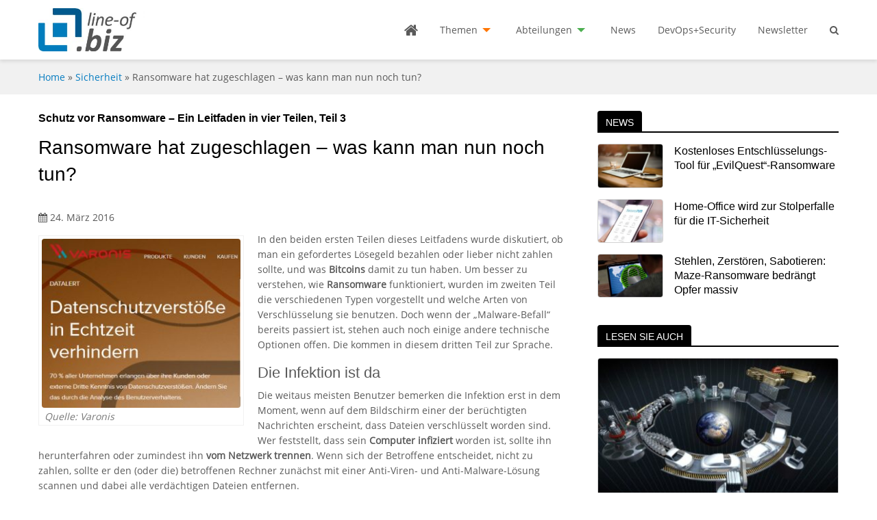

--- FILE ---
content_type: text/html; charset=UTF-8
request_url: https://line-of.biz/sicherheit/ransomware-hat-zugeschlagen-%E2%80%93-was-kann-man-nun-noch-tun/
body_size: 17729
content:


<!doctype html><html lang="de" class="no-js no-svg"><head>    <meta charset="UTF-8">    <meta http-equiv="X-UA-Compatible" content="IE=edge">    <meta name="HandheldFriendly" content="True">    <meta name="MobileOptimized" content="320">    <meta name="viewport" content="width=device-width, initial-scale=1, user-scalable=0"/>    <title>Ransomware hat zugeschlagen – was kann man nun noch tun?&nbsp; - Line of Biz</title>    <link rel="profile" href="http://gmpg.org/xfn/11">	<meta name='robots' content='index, follow, max-image-preview:large, max-snippet:-1, max-video-preview:-1' />

	<!-- This site is optimized with the Yoast SEO plugin v26.7 - https://yoast.com/wordpress/plugins/seo/ -->
	<meta name="description" content="In den beiden ersten Teilen dieses Leitfadens wurde diskutiert, ob man ein gefordertes Lösegeld bezahlen oder lieber nicht zahlen sollte, und was Bitcoins damit zu tun haben. Um besser zu verstehen, wie Ransomware funktioniert, wurden im zweiten Teil die verschiedenen Typen vorgestellt und welche Arten von Verschlüsselung sie benutzen. Doch wenn der „Malware-Befall“ bereits passiert ist, stehen auch noch einige andere technische Optionen offen. Die kommen in diesem dritten Teil zur Sprache." />
	<link rel="canonical" href="https://line-of.biz/sicherheit/ransomware-hat-zugeschlagen-–-was-kann-man-nun-noch-tun/" />
	<meta property="og:locale" content="de_DE" />
	<meta property="og:type" content="article" />
	<meta property="og:title" content="Ransomware hat zugeschlagen – was kann man nun noch tun?&nbsp; - Line of Biz" />
	<meta property="og:description" content="In den beiden ersten Teilen dieses Leitfadens wurde diskutiert, ob man ein gefordertes Lösegeld bezahlen oder lieber nicht zahlen sollte, und was Bitcoins damit zu tun haben. Um besser zu verstehen, wie Ransomware funktioniert, wurden im zweiten Teil die verschiedenen Typen vorgestellt und welche Arten von Verschlüsselung sie benutzen. Doch wenn der „Malware-Befall“ bereits passiert ist, stehen auch noch einige andere technische Optionen offen. Die kommen in diesem dritten Teil zur Sprache." />
	<meta property="og:url" content="https://line-of.biz/sicherheit/ransomware-hat-zugeschlagen-–-was-kann-man-nun-noch-tun/" />
	<meta property="og:site_name" content="Line of Biz" />
	<meta property="article:published_time" content="2016-03-24T07:05:18+00:00" />
	<meta property="article:modified_time" content="2018-09-26T08:20:50+00:00" />
	<meta property="og:image" content="https://line-of.biz/wp-content/uploads/2018/09/Varonis_Teaser3.jpg" />
	<meta property="og:image:width" content="516" />
	<meta property="og:image:height" content="440" />
	<meta property="og:image:type" content="image/jpeg" />
	<meta name="author" content="Rainer Huttenloher" />
	<meta name="twitter:card" content="summary_large_image" />
	<meta name="twitter:label1" content="Verfasst von" />
	<meta name="twitter:data1" content="Rainer Huttenloher" />
	<meta name="twitter:label2" content="Geschätzte Lesezeit" />
	<meta name="twitter:data2" content="5 Minuten" />
	<script type="application/ld+json" class="yoast-schema-graph">{"@context":"https://schema.org","@graph":[{"@type":"Article","@id":"https://line-of.biz/sicherheit/ransomware-hat-zugeschlagen-%e2%80%93-was-kann-man-nun-noch-tun/#article","isPartOf":{"@id":"https://line-of.biz/sicherheit/ransomware-hat-zugeschlagen-%e2%80%93-was-kann-man-nun-noch-tun/"},"author":{"name":"Rainer Huttenloher","@id":"https://line-of.biz/#/schema/person/ef868e64d31d03b6be7928aee1320f87"},"headline":"Ransomware hat zugeschlagen – was kann man nun noch tun?&nbsp;","datePublished":"2016-03-24T07:05:18+00:00","dateModified":"2018-09-26T08:20:50+00:00","mainEntityOfPage":{"@id":"https://line-of.biz/sicherheit/ransomware-hat-zugeschlagen-%e2%80%93-was-kann-man-nun-noch-tun/"},"wordCount":988,"commentCount":0,"publisher":{"@id":"https://line-of.biz/#organization"},"image":{"@id":"https://line-of.biz/sicherheit/ransomware-hat-zugeschlagen-%e2%80%93-was-kann-man-nun-noch-tun/#primaryimage"},"thumbnailUrl":"https://line-of.biz/wp-content/uploads/2018/09/Varonis_Teaser3.jpg","articleSection":["Sicherheit"],"inLanguage":"de"},{"@type":"WebPage","@id":"https://line-of.biz/sicherheit/ransomware-hat-zugeschlagen-%e2%80%93-was-kann-man-nun-noch-tun/","url":"https://line-of.biz/sicherheit/ransomware-hat-zugeschlagen-%e2%80%93-was-kann-man-nun-noch-tun/","name":"Ransomware hat zugeschlagen – was kann man nun noch tun?&nbsp; - Line of Biz","isPartOf":{"@id":"https://line-of.biz/#website"},"primaryImageOfPage":{"@id":"https://line-of.biz/sicherheit/ransomware-hat-zugeschlagen-%e2%80%93-was-kann-man-nun-noch-tun/#primaryimage"},"image":{"@id":"https://line-of.biz/sicherheit/ransomware-hat-zugeschlagen-%e2%80%93-was-kann-man-nun-noch-tun/#primaryimage"},"thumbnailUrl":"https://line-of.biz/wp-content/uploads/2018/09/Varonis_Teaser3.jpg","datePublished":"2016-03-24T07:05:18+00:00","dateModified":"2018-09-26T08:20:50+00:00","description":"In den beiden ersten Teilen dieses Leitfadens wurde diskutiert, ob man ein gefordertes Lösegeld bezahlen oder lieber nicht zahlen sollte, und was Bitcoins damit zu tun haben. Um besser zu verstehen, wie Ransomware funktioniert, wurden im zweiten Teil die verschiedenen Typen vorgestellt und welche Arten von Verschlüsselung sie benutzen. Doch wenn der „Malware-Befall“ bereits passiert ist, stehen auch noch einige andere technische Optionen offen. Die kommen in diesem dritten Teil zur Sprache.","breadcrumb":{"@id":"https://line-of.biz/sicherheit/ransomware-hat-zugeschlagen-%e2%80%93-was-kann-man-nun-noch-tun/#breadcrumb"},"inLanguage":"de","potentialAction":[{"@type":"ReadAction","target":["https://line-of.biz/sicherheit/ransomware-hat-zugeschlagen-%e2%80%93-was-kann-man-nun-noch-tun/"]}]},{"@type":"ImageObject","inLanguage":"de","@id":"https://line-of.biz/sicherheit/ransomware-hat-zugeschlagen-%e2%80%93-was-kann-man-nun-noch-tun/#primaryimage","url":"https://line-of.biz/wp-content/uploads/2018/09/Varonis_Teaser3.jpg","contentUrl":"https://line-of.biz/wp-content/uploads/2018/09/Varonis_Teaser3.jpg","width":516,"height":440,"caption":"Quelle: Varonis"},{"@type":"BreadcrumbList","@id":"https://line-of.biz/sicherheit/ransomware-hat-zugeschlagen-%e2%80%93-was-kann-man-nun-noch-tun/#breadcrumb","itemListElement":[{"@type":"ListItem","position":1,"name":"Startseite","item":"https://line-of.biz/"},{"@type":"ListItem","position":2,"name":"Ransomware hat zugeschlagen – was kann man nun noch tun?&nbsp;"}]},{"@type":"WebSite","@id":"https://line-of.biz/#website","url":"https://line-of.biz/","name":"Line of Biz","description":"IT-Lösungen für Fachabteilungen im Unternehmen","publisher":{"@id":"https://line-of.biz/#organization"},"potentialAction":[{"@type":"SearchAction","target":{"@type":"EntryPoint","urlTemplate":"https://line-of.biz/?s={search_term_string}"},"query-input":{"@type":"PropertyValueSpecification","valueRequired":true,"valueName":"search_term_string"}}],"inLanguage":"de"},{"@type":"Organization","@id":"https://line-of.biz/#organization","name":"MBmedien Publishing GmbH","url":"https://line-of.biz/","logo":{"@type":"ImageObject","inLanguage":"de","@id":"https://line-of.biz/#/schema/logo/image/","url":"https://line-of.biz/wp-content/uploads/2018/10/mbmedien-logo.png","contentUrl":"https://line-of.biz/wp-content/uploads/2018/10/mbmedien-logo.png","width":200,"height":200,"caption":"MBmedien Publishing GmbH"},"image":{"@id":"https://line-of.biz/#/schema/logo/image/"}},{"@type":"Person","@id":"https://line-of.biz/#/schema/person/ef868e64d31d03b6be7928aee1320f87","name":"Rainer Huttenloher","image":{"@type":"ImageObject","inLanguage":"de","@id":"https://line-of.biz/#/schema/person/image/","url":"https://secure.gravatar.com/avatar/aefdf0f661d5b43dad8146228b4fb28282c701c6459d92d0e62def6415cfb559?s=96&d=mm&r=g","contentUrl":"https://secure.gravatar.com/avatar/aefdf0f661d5b43dad8146228b4fb28282c701c6459d92d0e62def6415cfb559?s=96&d=mm&r=g","caption":"Rainer Huttenloher"}}]}</script>
	<!-- / Yoast SEO plugin. -->


<link rel="alternate" title="oEmbed (JSON)" type="application/json+oembed" href="https://line-of.biz/wp-json/oembed/1.0/embed?url=https%3A%2F%2Fline-of.biz%2Fsicherheit%2Fransomware-hat-zugeschlagen-%25e2%2580%2593-was-kann-man-nun-noch-tun%2F" />
<link rel="alternate" title="oEmbed (XML)" type="text/xml+oembed" href="https://line-of.biz/wp-json/oembed/1.0/embed?url=https%3A%2F%2Fline-of.biz%2Fsicherheit%2Fransomware-hat-zugeschlagen-%25e2%2580%2593-was-kann-man-nun-noch-tun%2F&#038;format=xml" />
<!-- line-of.biz is managing ads with Advanced Ads 2.0.16 – https://wpadvancedads.com/ --><script id="advads-ready">
			window.advanced_ads_ready=function(e,a){a=a||"complete";var d=function(e){return"interactive"===a?"loading"!==e:"complete"===e};d(document.readyState)?e():document.addEventListener("readystatechange",(function(a){d(a.target.readyState)&&e()}),{once:"interactive"===a})},window.advanced_ads_ready_queue=window.advanced_ads_ready_queue||[];		</script>
		<style id='wp-img-auto-sizes-contain-inline-css' type='text/css'>
img:is([sizes=auto i],[sizes^="auto," i]){contain-intrinsic-size:3000px 1500px}
/*# sourceURL=wp-img-auto-sizes-contain-inline-css */
</style>
<link rel='stylesheet' id='wpmw-custom-bootstrap-css' href='https://line-of.biz/wp-content/themes/wpmw-lineofbiz-instance/assets/css/bootstrap.min.css' type='text/css' media='all' />
<link rel='stylesheet' id='wpmw-foundation-style-css' href='https://line-of.biz/wp-content/themes/wpmw-lineofbiz-instance/assets/css/app.css' type='text/css' media='all' />
<link rel='stylesheet' id='borlabs-cookie-css' href='https://line-of.biz/wp-content/cache/borlabs-cookie/borlabs-cookie_1_de.css?ver=2.3.6-20' type='text/css' media='all' />
<link rel="https://api.w.org/" href="https://line-of.biz/wp-json/" /><link rel="alternate" title="JSON" type="application/json" href="https://line-of.biz/wp-json/wp/v2/posts/4153" /><link rel='shortlink' href='https://line-of.biz/?p=4153' />
    <!--[if lte IE 9]>
    <script type="text/javascript">window.location = "/outdated-browser/";</script>
    <![endif]-->
    <link rel="icon" href="https://line-of.biz/wp-content/uploads/2018/09/cropped-logo-lineofbiz-2-300x300.jpg" sizes="32x32" />
<link rel="icon" href="https://line-of.biz/wp-content/uploads/2018/09/cropped-logo-lineofbiz-2-300x300.jpg" sizes="192x192" />
<link rel="apple-touch-icon" href="https://line-of.biz/wp-content/uploads/2018/09/cropped-logo-lineofbiz-2-300x300.jpg" />
<meta name="msapplication-TileImage" content="https://line-of.biz/wp-content/uploads/2018/09/cropped-logo-lineofbiz-2-300x300.jpg" />
		<style type="text/css" id="wp-custom-css">
			.advads-adlabel {
font-size: 80%;
}
		</style>
		</head><body class="wp-singular post-template-default single single-post postid-4153 single-format-standard wp-custom-logo wp-theme-wpmw-lineofbiz-instance aa-prefix-advads-" itemscope itemtype="http://schema.org/WebPage"><header role="banner" itemscope itemtype="http://schema.org/WPHeader">    <div data-sticky-container>        <div data-sticky data-options="marginTop:0;" data-top-anchor="36">            <div class="row">                <div class="columns small-12">                    <div class="top-bar">                        <div class="top-bar-left">                            <a href="https://line-of.biz">                                <img width="155" height="63" src="https://line-of.biz/wp-content/uploads/2018/10/logo-lineofbiz.jpg" class="attachment-9999x63 size-9999x63" alt="logo lineofbiz" decoding="async" srcset="https://line-of.biz/wp-content/uploads/2018/10/logo-lineofbiz.jpg 453w, https://line-of.biz/wp-content/uploads/2018/10/logo-lineofbiz-300x122.jpg 300w" sizes="(max-width: 155px) 100vw, 155px" />                            </a>                        </div>                        <div class="top-bar-right">                                    <div class="mobile-nav" data-responsive-toggle="main-nav" data-hide-for="medium">

            <div class="search-mobile search-icon">
                <i class="fa fa-search"></i>
            </div>

            <button type="button" class="wpmw_menu_icon wpmw_menu_icon-X" data-toggle="main-nav">
                <span></span>
            </button>

        </div>

		
<div class="searchform-wrapper">

    <form method="get" id="searchform" class="searchform" action="https://line-of.biz/">

        <input type="text" class="field" name="s" id="s" placeholder="Suchbegriff..."/>
        <input type="submit" class="submit button" name="submit" id="searchsubmit" value="Suchen"/>

    </form>

</div><div id="main-nav" class="main-nav-container"><ul id="main-nav-ul" class="vertical medium-horizontal dropdown menu" data-responsive-menu="drilldown medium-dropdown"><li class="home-icon hide-for-small-only"><a href="https://line-of.biz/"><i class="fa fa-home"></i></a></li>
<li><a href="https://line-of.biz/themen/">Themen</a>
<ul class="vertical menu clearfix">
	<li><a href="https://line-of.biz/thema/enterprise-resource-planning/">Enterprise Resource Planning</a></li>
	<li><a href="https://line-of.biz/thema/customer-relationship-management/">Customer Relationship Management</a></li>
	<li><a href="https://line-of.biz/thema/business-intelligence-big-data/">Business Intelligence / Big Data</a></li>
	<li><a href="https://line-of.biz/thema/ecmdms/">ECM/DMS</a></li>
	<li><a href="https://line-of.biz/thema/e-commerce/">E-Commerce</a></li>
	<li><a href="https://line-of.biz/thema/collaboration/">Collaboration</a></li>
	<li><a href="https://line-of.biz/thema/industrie-4-0-und-iot/">Industrie 4.0 und IoT</a></li>
	<li><a href="https://line-of.biz/thema/eu-dsgvo/">EU-DSGVO</a></li>
	<li><a href="https://line-of.biz/thema/cloud-computing/">Cloud Computing</a></li>
	<li><a href="https://line-of.biz/thema/mobilzugriff-auf-unternehmens-software/">Mobilzugriff auf Unternehmens-Software</a></li>
	<li class="current-post-ancestor current-menu-parent current-post-parent active"><a href="https://line-of.biz/thema/sicherheit/">Sicherheit</a></li>
	<li><a href="https://line-of.biz/thema/it-infrastruktur-und-rechenzentren/">IT-Infrastruktur und Rechenzentren</a></li>
</ul>
</li>
<li><a href="https://line-of.biz/abteilungen/">Abteilungen</a>
<ul class="vertical menu clearfix">
	<li><a href="https://line-of.biz/abteilung/marketing/">Marketing</a></li>
	<li><a href="https://line-of.biz/abteilung/lager-logistik/">Lager/Logistik</a></li>
	<li><a href="https://line-of.biz/abteilung/vertrieb/">Vertrieb</a></li>
	<li><a href="https://line-of.biz/abteilung/einkauf/">Einkauf</a></li>
	<li><a href="https://line-of.biz/abteilung/produktion/">Produktion</a></li>
	<li><a href="https://line-of.biz/abteilung/personal/">Personal</a></li>
	<li><a href="https://line-of.biz/abteilung/controlling/">Controlling</a></li>
	<li><a href="https://line-of.biz/abteilung/unternehmensleitung/">Unternehmensleitung</a></li>
	<li><a href="https://line-of.biz/abteilung/finanzen/">Finanzen</a></li>
</ul>
</li>
<li><a href="https://line-of.biz/beitragsart/news/">News</a></li>
<li><a href="https://line-of.biz/themenspecial/devopssecurity/">DevOps+Security</a></li>
<li><a href="https://line-of.biz/newsletter/">Newsletter</a></li>
<li class="search-icon hide-for-small-only"><i class="fa fa-search"></i></li></ul></div>                        </div>                    </div>                </div>            </div>        </div>    </div></header>
    <div class="row-breadcrumbs">

        <nav class="breadcrumb row column small-12"><a href="https://line-of.biz">Home</a> &raquo; <a href="https://line-of.biz/thema/sicherheit/">Sicherheit</a> &raquo; <span class="current-page">Ransomware hat zugeschlagen – was kann man nun noch tun?&nbsp;</span></nav>
    </div>

    <main class="row">

        <div class="column small-12 medium-8">

			
				
                    <article class="single-article">

                        <h1><span>Schutz vor Ransomware – Ein Leitfaden in vier Teilen, Teil 3</span>Ransomware hat zugeschlagen – was kann man nun noch tun?&nbsp;</h1>
                        <span class="date-published"><i class="fa fa-calendar"></i> 24. März 2016</span>
                        <figure class="wp-caption alignleft auto-featured-image"><a href="https://line-of.biz/wp-content/uploads/2018/09/Varonis_Teaser3.jpg"><img width="300" height="256" src="https://line-of.biz/wp-content/uploads/2018/09/Varonis_Teaser3-300x256.jpg" class="attachment-medium size-medium wp-post-image" alt="Varonis Teaser" srcset="https://line-of.biz/wp-content/uploads/2018/09/Varonis_Teaser3-300x256.jpg 300w, https://line-of.biz/wp-content/uploads/2018/09/Varonis_Teaser3.jpg 516w" sizes="(max-width: 300px) 100vw, 300px" /></a><figcaption class="wp-caption-text"> Quelle: Varonis</figcaption></figure><p>In den beiden ersten Teilen dieses Leitfadens wurde diskutiert, ob man ein gefordertes Lösegeld bezahlen oder lieber nicht zahlen sollte, und was <b>Bitcoins </b>damit zu tun haben. Um besser zu verstehen, wie <b>Ransomware </b>funktioniert, wurden im zweiten Teil die verschiedenen Typen vorgestellt und welche Arten von Verschlüsselung sie benutzen. Doch wenn der „Malware-Befall“ bereits passiert ist, stehen auch noch einige andere technische Optionen offen. Die kommen in diesem dritten Teil zur Sprache. </p>
<h2>Die Infektion ist da</h2>
<p>Die weitaus meisten Benutzer bemerken die Infektion erst in dem Moment, wenn auf dem Bildschirm einer der berüchtigten Nachrichten erscheint, dass Dateien verschlüsselt worden sind. Wer feststellt, dass sein <b>Computer infiziert</b> worden ist, sollte ihn herunterfahren oder zumindest ihn <b>vom Netzwerk trennen</b>. Wenn sich der Betroffene entscheidet, nicht zu zahlen, sollte er den (oder die) betroffenen Rechner zunächst mit einer Anti-Viren- und Anti-Malware-Lösung scannen und dabei alle verdächtigen Dateien entfernen.
</p>
<p>Möglicherweise lassen sich die verschlüsselten Dateien mit Hilfe der <b>PowerShell </b>oder anderer Tools identifizieren. Allerdings tauchen praktisch jede Woche neue Varianten auf und so gibt es leider kein Patentrezept, um die verschlüsselten Dateien zu finden und gegebenenfalls wieder zu entschlüsseln. Die meisten Experten empfehlen es deshalb die <b>Dateien vom Backup </b>aus wiederherzustellen.
</p>
<p>Auch wenn man sich entschlossen hat, das geforderte Lösegeld zu zahlen, sollte man es nicht vergessen, den Computer zu scannen und sicherzustellen, dass sämtliche Schadsoftware entfernt wurde. Es gibt zudem einige Methoden, um den Schaden wenigstens zu begrenzen. </p>
<h2>Schadensbegrenzung</h2>
<p>Ein wichtiger Aspekt bei der Schadensbegrenzung ist das <b>Überwachen der Dateiaktivitäten</b>. Nachdem die Forscher Northeastern University 1.359 Fälle von Ransomware unter die Lupe genommen hatten, stellten sie fest, dass es durchaus möglich gewesen wäre eine erhebliche Zahl dieser Angriffe zu stoppen. Sogar dann, wenn es sich um Ransomware handelt, die Verschlüsselung und Datenlöschung nutzt.
</p>
<p>Wird ein System von einer Ransomware angegriffen, äußert sich das unter anderem in signifikanten Veränderungen, die im Filesystem sichtbar sind, zum Beispiel eine große Zahl von Löschungen in den<b> Log-Dateien</b>. Es hilft also, die Dateiaktivitäten kontinuierlich zu überwachen. Beobachtet die jeweilige Software ein ungewöhnliches, von einem als normal definierten Verhalten abweichendes, sollte sie eine entsprechende Benachrichtigung versenden. Mit dieser Methode ist es möglich festzustellen, wenn Dateien erstellt, verschlüsselt oder gelöscht werden.
</p>
<p>Die Analyse des Benutzerverhaltens (<b>User Behavior Analytics</b>, UBA) ist zu einer der Methoden avanciert, mit denen sich Ransomware bekämpfen lässt. Bedrohungen von innen, die durch legitime und legitimierte Benutzer verursacht werden, sind naturgemäß nicht Sache der Perimeter-Sicherheit. Für Hacker ist es in vielen Fällen kein allzu großes Problem diese Sicherheitsmaßnahmen zu umgehen und ins Innere des Netzwerks zu gelangen. Dazu nutzen die Angreifer legitime öffentliche Zugänge (E-Mail, Web, Logins) um dann intern als „legitime“ Nutzer auf Dateien und Systeme zuzugreifen.
</p>
<p>Ransomware-Attacken sind in den allermeisten Fällen so konzipiert, dass Antiviren-Software sie nicht erkennt. Für den Administrator, der die Systemaktivitäten überwacht, sieht der Angreifer aus wie ein ganz gewöhnlicher User. Und genau an dieser Stelle setzt die UBA an. Sie befasst sich sozusagen, mit dem, was man noch nicht weiß. Innerhalb der UBA-Engine werden Grenzwerte für ein als normal definiertes Verhalten hinterlegt. Weicht das Verhalten von diesen „<b>Normalwerten</b>“ ab, wird sofort eine Benachrichtigung versendet und ein entsprechender Bericht generiert. So kann ein Admin beispielsweise festlegen, dass er bei mehr als 1.000 innerhalb eines kurzen Zeitfensters auftretenden Dateiänderungen benachrichtigt wird.</p>
<h2>Honeypots</h2>
<p>Ein weiteres Tool ist der Einsatz von <b>Honeypots</b>. Unter Umständen verschlüsseln Cyberkriminelle nicht sämtliche Dateien, sondern nur diejenigen, auf die der Nutzer zuletzt zugegriffen hat. Wer einen Köder mit falschen Dateien und Ordnern auslegt, und diesen Honeypot regelmäßig überwacht, kann verdächtige Entwicklungen bemerken. Diese Methode eignet sich auch für Firmen, die ihre Dateiaktivitäten bisher noch nicht automatisch überwachen. Unter Umständen bedeutet das, das native File Auditing innerhalb des Systems zu aktivieren. Um Fehleinschätzungen zu verhindern, sollte man in jedem Falle sensible Bereiche priorisieren und einen Fileshare-Honeypot anlegen.
</p>
<p>Dieser Honigtopf enthält Dateien, die von außen betrachtet als lohnenswertes Ziel erscheinen. In Wirklichkeit handelt es sich um falsche Dateien, die lediglich als Köder dienen. Da sich hier keine „normalen“ Benutzer bewegen, weist jede beobachtete Aktivität auf einen potenziellen Angriff hin. Sollten manuelle Methoden nicht ausreichen, muss das native Auditing aktiviert werden, um die <b>Zugriffsaktivitäten aufzuzeichnen</b>. Über ein entsprechendes Skript sollte der Admin immer dann benachrichtigt werden, wenn im Security Event Log ein Ereignis eingeschrieben wird (z.B. dumpel.exe).
</p>
<p>Das Modell der <b>minimalen Rechtevergabe</b> ist ebenfalls geeignet, um Schadensbegrenzung zu betreiben. Bei diesem Ansatz geht es darum, die Daten besser zu kontrollieren und dabei die „minimale Rechtevergabe“ umzusetzen. Um unter Umständen vertrauliche Daten besser zu schützen, sollte man in jedem Fall überflüssige Gruppen mit globalen Zugriffsrechten aus den entsprechenden Listen entfernen. Wenn Gruppen wie „Alle/Jeder“, „Authenticated Users” und „Domain Users” als Datencontainer benutzt werden, setzen sie unter Umständen die komplette Benutzerhierarchie einem erhöhten Risiko aus.
</p>
<p>Darüber hinaus bilden solche Ordner ein leicht zu identifizierendes Ziel für Datendiebstahl und Missbrauch. Und nicht zuletzt fallen solcherart exponierte Daten bevorzugt einem Malware-Angriff zum Opfer oder werden beschädigt. Auf einem Fileserver sind die entsprechenden Ordner die „open shares“. In einem solchem Fall sind sowohl das Dateisystem als auch die geteilten Zugriffsrechte über eine Gruppe mit globalen Zugriffsrechten erreichbar.
</p>
<h4>David Lin</h4>
<p>ist Sicherheitsexperte bei Varonis.
</p>
<p><b>Quellenangaben:</b>
</p>
<p><a href="http://www.mcafee.com/us/resources/reports/rp-quarterly-threat-q1-2015.pdf" target="_blank" >www.mcafee.com/us/resources/reports/rp-quarterly-threat-q1-2015.pdf</a><br /><a href="http://seclab.ccs.neu.edu/static/publications/dimva2015ransomware.pdf" target="_blank" >seclab.ccs.neu.edu/static/publications/dimva2015ransomware.pdf</a><br /><a href="http://www.ic3.gov/media/2015/150623.aspx" target="_blank" >www.ic3.gov/media/2015/150623.aspx</a><br /><a href="http://www.detroitnews.com/story/news/politics/michigan/2014/11/17/north-american-international-cyber-summit/19162001/" target="_blank" >www.detroitnews.com/story/news/politics/michigan/2014/11/17/north-american-international-cyber-summit/19162001/</a><br /><a href="http://www.nbcnews.com/nightly-news/security-experts-you-should-never-pay-ransomware-hackers-n299511" target="_blank" >www.nbcnews.com/nightly-news/security-experts-you-should-never-pay-ransomware-hackers-n299511</a><br /><a href="http://www.wsj.com/articles/paying-ransoms-to-hackers-stirs-debate-1447106376" target="_blank" >www.wsj.com/articles/paying-ransoms-to-hackers-stirs-debate-1447106376</a><br /><a href="https://www.cs.kent.ac.uk/news/?view=338" target="_blank" class="external-link-new-window" >https://www.cs.kent.ac.uk/news/?view=338</a><br /><a href="http://www.ibtimes.co.uk/cryptolocker-criminals-earn-30-million-100-days-1429607" target="_blank" >www.ibtimes.co.uk/cryptolocker-criminals-earn-30-million-100-days-1429607</a><br /><a href="http://searchsecurity.techtarget.com/definition/elliptical-curve-cryptography" target="_blank" >searchsecurity.techtarget.com/definition/elliptical-curve-cryptography</a><br /><a href="http://www.anti-spyware-101.com/remove-filecoder-ransomware" target="_blank" >www.anti-spyware-101.com/remove-filecoder-ransomware</a></p>

                    </article>

				
			
            

    <h2 class="lined-headline"><span>Lesen Sie auch</span></h2>

    <section class="row related-posts small-up-1 medium-up-3">

    
        <div class="column">

            
<div class="article-vertical">

    
    <figure>

        <a href="https://line-of.biz/sicherheit/vorstaende-unter-zugzwang/">
            <img width="352" height="235" src="https://line-of.biz/wp-content/uploads/2026/01/environment-3975077-1280-pixa-lob-piro-352x235.jpg" class="attachment-preview size-preview wp-post-image" alt="environment Pixa LoB Piro" decoding="async" loading="lazy" srcset="https://line-of.biz/wp-content/uploads/2026/01/environment-3975077-1280-pixa-lob-piro-352x235.jpg 352w, https://line-of.biz/wp-content/uploads/2026/01/environment-3975077-1280-pixa-lob-piro-200x133.jpg 200w, https://line-of.biz/wp-content/uploads/2026/01/environment-3975077-1280-pixa-lob-piro-600x400.jpg 600w" sizes="auto, (max-width: 352px) 100vw, 352px" />        </a>

        
    </figure>

    
    <h3><a href="https://line-of.biz/sicherheit/vorstaende-unter-zugzwang/">Vorstände unter Zugzwang</a></h3>

    
    
</div>
        </div>

    
        <div class="column">

            
<div class="article-vertical">

    
    <figure>

        <a href="https://line-of.biz/sicherheit/neue-qualitaet-der-schatten-ki/">
            <img width="352" height="235" src="https://line-of.biz/wp-content/uploads/2026/01/electrical-2476782-1280-lob-pixa-akela999-352x235.jpg" class="attachment-preview size-preview wp-post-image" alt="electrical LoB pixa akela" decoding="async" loading="lazy" srcset="https://line-of.biz/wp-content/uploads/2026/01/electrical-2476782-1280-lob-pixa-akela999-352x235.jpg 352w, https://line-of.biz/wp-content/uploads/2026/01/electrical-2476782-1280-lob-pixa-akela999-200x133.jpg 200w, https://line-of.biz/wp-content/uploads/2026/01/electrical-2476782-1280-lob-pixa-akela999-600x400.jpg 600w" sizes="auto, (max-width: 352px) 100vw, 352px" />        </a>

        
    </figure>

    
    <h3><a href="https://line-of.biz/sicherheit/neue-qualitaet-der-schatten-ki/">Neue Qualität der Schatten-KI</a></h3>

    
    
</div>
        </div>

    
        <div class="column">

            
<div class="article-vertical">

    
    <figure>

        <a href="https://line-of.biz/sicherheit/echter-schutz-echtes-risiko-echte-nachfrage/">
            <img width="352" height="235" src="https://line-of.biz/wp-content/uploads/2026/01/artificial-intelligence-3706562-1280-lob-pixa-geralt-352x235.jpg" class="attachment-preview size-preview wp-post-image" alt="artificial intelligence LoB Pixa geralt" decoding="async" loading="lazy" srcset="https://line-of.biz/wp-content/uploads/2026/01/artificial-intelligence-3706562-1280-lob-pixa-geralt-352x235.jpg 352w, https://line-of.biz/wp-content/uploads/2026/01/artificial-intelligence-3706562-1280-lob-pixa-geralt-200x133.jpg 200w, https://line-of.biz/wp-content/uploads/2026/01/artificial-intelligence-3706562-1280-lob-pixa-geralt-600x400.jpg 600w" sizes="auto, (max-width: 352px) 100vw, 352px" />        </a>

        
    </figure>

    
    <h3><a href="https://line-of.biz/sicherheit/echter-schutz-echtes-risiko-echte-nachfrage/">Echter Schutz, echtes Risiko, echte Nachfrage</a></h3>

    
    
</div>
        </div>

    
    </section>



        </div>

        <aside class="column small-12 medium-4 main-sidebar blog-sidebar">

            

    <div class="widget news-widget list-margin-s">

        <h2 class="lined-headline"><span>News</span></h2>

        
            
<article class="article-horizontal">

    <div class="row">

        <div class="column small-4 article-horizontal-img">

                        <figure>

                <a href="https://line-of.biz/sicherheit/kostenloses-entschluesselungs-tool-fuer-evilquest-ransomware/">
                    <img width="200" height="133" src="https://line-of.biz/wp-content/uploads/2020/07/home-office-336373-1920-free-photos-auf-pixabay-200x133.jpg" class="attachment-thumbnail size-thumbnail wp-post-image" alt="home office free photos auf pixabay" decoding="async" loading="lazy" srcset="https://line-of.biz/wp-content/uploads/2020/07/home-office-336373-1920-free-photos-auf-pixabay-200x133.jpg 200w, https://line-of.biz/wp-content/uploads/2020/07/home-office-336373-1920-free-photos-auf-pixabay-300x200.jpg 300w, https://line-of.biz/wp-content/uploads/2020/07/home-office-336373-1920-free-photos-auf-pixabay-1536x1024.jpg 1536w, https://line-of.biz/wp-content/uploads/2020/07/home-office-336373-1920-free-photos-auf-pixabay-352x235.jpg 352w, https://line-of.biz/wp-content/uploads/2020/07/home-office-336373-1920-free-photos-auf-pixabay-600x400.jpg 600w, https://line-of.biz/wp-content/uploads/2020/07/home-office-336373-1920-free-photos-auf-pixabay.jpg 1920w" sizes="auto, (max-width: 200px) 100vw, 200px" />                </a>

                
            </figure>
            
        </div>

        <div class="column small-8 article-horizontal-content">

            <h3><a href="https://line-of.biz/sicherheit/kostenloses-entschluesselungs-tool-fuer-evilquest-ransomware/">Kostenloses Entschlüsselungs-Tool für „EvilQuest“-Ransomware</a></h3>

            
            
        </div>

    </div>

</article>
        
            
<article class="article-horizontal">

    <div class="row">

        <div class="column small-4 article-horizontal-img">

                        <figure>

                <a href="https://line-of.biz/sicherheit/home-office-wird-zur-stolperfalle-fuer-die-it-sicherheit/">
                    <img width="200" height="133" src="https://line-of.biz/wp-content/uploads/2020/05/virtualsol-b1-200x133.jpg" class="attachment-thumbnail size-thumbnail wp-post-image" alt="virtualsol b" decoding="async" loading="lazy" srcset="https://line-of.biz/wp-content/uploads/2020/05/virtualsol-b1-200x133.jpg 200w, https://line-of.biz/wp-content/uploads/2020/05/virtualsol-b1-352x235.jpg 352w, https://line-of.biz/wp-content/uploads/2020/05/virtualsol-b1-600x400.jpg 600w" sizes="auto, (max-width: 200px) 100vw, 200px" />                </a>

                
            </figure>
            
        </div>

        <div class="column small-8 article-horizontal-content">

            <h3><a href="https://line-of.biz/sicherheit/home-office-wird-zur-stolperfalle-fuer-die-it-sicherheit/">Home-Office wird zur Stolperfalle für die IT-Sicherheit</a></h3>

            
            
        </div>

    </div>

</article>
        
            
<article class="article-horizontal">

    <div class="row">

        <div class="column small-4 article-horizontal-img">

                        <figure>

                <a href="https://line-of.biz/sicherheit/stehlen-zerstoeren-sabotieren-maze-ransomware-bedraengt-opfer-massiv/">
                    <img width="200" height="133" src="https://line-of.biz/wp-content/uploads/2020/05/ransomware-2320941-1920-pete-linforth-auf-pixabay-200x133.jpg" class="attachment-thumbnail size-thumbnail wp-post-image" alt="ransomware pete linforth auf pixabay" decoding="async" loading="lazy" srcset="https://line-of.biz/wp-content/uploads/2020/05/ransomware-2320941-1920-pete-linforth-auf-pixabay-200x133.jpg 200w, https://line-of.biz/wp-content/uploads/2020/05/ransomware-2320941-1920-pete-linforth-auf-pixabay-300x200.jpg 300w, https://line-of.biz/wp-content/uploads/2020/05/ransomware-2320941-1920-pete-linforth-auf-pixabay-1536x1024.jpg 1536w, https://line-of.biz/wp-content/uploads/2020/05/ransomware-2320941-1920-pete-linforth-auf-pixabay-352x235.jpg 352w, https://line-of.biz/wp-content/uploads/2020/05/ransomware-2320941-1920-pete-linforth-auf-pixabay-600x400.jpg 600w, https://line-of.biz/wp-content/uploads/2020/05/ransomware-2320941-1920-pete-linforth-auf-pixabay.jpg 1920w" sizes="auto, (max-width: 200px) 100vw, 200px" />                </a>

                
            </figure>
            
        </div>

        <div class="column small-8 article-horizontal-content">

            <h3><a href="https://line-of.biz/sicherheit/stehlen-zerstoeren-sabotieren-maze-ransomware-bedraengt-opfer-massiv/">Stehlen, Zerstören, Sabotieren: Maze-Ransomware bedrängt Opfer massiv</a></h3>

            
            
        </div>

    </div>

</article>
        
    </div>




    <div class="widget posts-widget list-margin">

        <h2 class="lined-headline"><span>Lesen Sie auch</span></h2>

        
            
<div class="article-vertical">

    
    <figure>

        <a href="https://line-of.biz/sicherheit/vorstaende-unter-zugzwang/">
            <img width="352" height="235" src="https://line-of.biz/wp-content/uploads/2026/01/environment-3975077-1280-pixa-lob-piro-352x235.jpg" class="attachment-preview size-preview wp-post-image" alt="environment Pixa LoB Piro" decoding="async" loading="lazy" srcset="https://line-of.biz/wp-content/uploads/2026/01/environment-3975077-1280-pixa-lob-piro-352x235.jpg 352w, https://line-of.biz/wp-content/uploads/2026/01/environment-3975077-1280-pixa-lob-piro-200x133.jpg 200w, https://line-of.biz/wp-content/uploads/2026/01/environment-3975077-1280-pixa-lob-piro-600x400.jpg 600w" sizes="auto, (max-width: 352px) 100vw, 352px" />        </a>

        
    </figure>

    
    <h3><a href="https://line-of.biz/sicherheit/vorstaende-unter-zugzwang/">Vorstände unter Zugzwang</a></h3>

    
    
</div>
        
            
<div class="article-vertical">

    
    <figure>

        <a href="https://line-of.biz/sicherheit/neue-qualitaet-der-schatten-ki/">
            <img width="352" height="235" src="https://line-of.biz/wp-content/uploads/2026/01/electrical-2476782-1280-lob-pixa-akela999-352x235.jpg" class="attachment-preview size-preview wp-post-image" alt="electrical LoB pixa akela" decoding="async" loading="lazy" srcset="https://line-of.biz/wp-content/uploads/2026/01/electrical-2476782-1280-lob-pixa-akela999-352x235.jpg 352w, https://line-of.biz/wp-content/uploads/2026/01/electrical-2476782-1280-lob-pixa-akela999-200x133.jpg 200w, https://line-of.biz/wp-content/uploads/2026/01/electrical-2476782-1280-lob-pixa-akela999-600x400.jpg 600w" sizes="auto, (max-width: 352px) 100vw, 352px" />        </a>

        
    </figure>

    
    <h3><a href="https://line-of.biz/sicherheit/neue-qualitaet-der-schatten-ki/">Neue Qualität der Schatten-KI</a></h3>

    
    
</div>
        
            
<div class="article-vertical">

    
    <figure>

        <a href="https://line-of.biz/sicherheit/echter-schutz-echtes-risiko-echte-nachfrage/">
            <img width="352" height="235" src="https://line-of.biz/wp-content/uploads/2026/01/artificial-intelligence-3706562-1280-lob-pixa-geralt-352x235.jpg" class="attachment-preview size-preview wp-post-image" alt="artificial intelligence LoB Pixa geralt" decoding="async" loading="lazy" srcset="https://line-of.biz/wp-content/uploads/2026/01/artificial-intelligence-3706562-1280-lob-pixa-geralt-352x235.jpg 352w, https://line-of.biz/wp-content/uploads/2026/01/artificial-intelligence-3706562-1280-lob-pixa-geralt-200x133.jpg 200w, https://line-of.biz/wp-content/uploads/2026/01/artificial-intelligence-3706562-1280-lob-pixa-geralt-600x400.jpg 600w" sizes="auto, (max-width: 352px) 100vw, 352px" />        </a>

        
    </figure>

    
    <h3><a href="https://line-of.biz/sicherheit/echter-schutz-echtes-risiko-echte-nachfrage/">Echter Schutz, echtes Risiko, echte Nachfrage</a></h3>

    
    
</div>
        
    </div>


<div class="widget widget-cat-cloud"><h3 class="lined-headline"><span>Alle Themen</span></h3><div class="tagcloud"><a href="https://line-of.biz/thema/allgemein/" class="tag-cloud-link tag-link-1 tag-link-position-1" style="font-size: 8pt;" aria-label="Allgemein (7 Einträge)">Allgemein</a>
<a href="https://line-of.biz/thema/business-intelligence-big-data/" class="tag-cloud-link tag-link-5 tag-link-position-2" style="font-size: 17.854368932039pt;" aria-label="Business Intelligence / Big Data (221 Einträge)">Business Intelligence / Big Data</a>
<a href="https://line-of.biz/thema/cloud-computing/" class="tag-cloud-link tag-link-11 tag-link-position-3" style="font-size: 18.466019417476pt;" aria-label="Cloud Computing (274 Einträge)">Cloud Computing</a>
<a href="https://line-of.biz/thema/collaboration/" class="tag-cloud-link tag-link-8 tag-link-position-4" style="font-size: 16.699029126214pt;" aria-label="Collaboration (150 Einträge)">Collaboration</a>
<a href="https://line-of.biz/thema/customer-relationship-management/" class="tag-cloud-link tag-link-4 tag-link-position-5" style="font-size: 15.611650485437pt;" aria-label="Customer Relationship Management (104 Einträge)">Customer Relationship Management</a>
<a href="https://line-of.biz/thema/e-commerce/" class="tag-cloud-link tag-link-7 tag-link-position-6" style="font-size: 15.203883495146pt;" aria-label="E-Commerce (90 Einträge)">E-Commerce</a>
<a href="https://line-of.biz/thema/ecmdms/" class="tag-cloud-link tag-link-6 tag-link-position-7" style="font-size: 13.029126213592pt;" aria-label="ECM/DMS (43 Einträge)">ECM/DMS</a>
<a href="https://line-of.biz/thema/enterprise-resource-planning/" class="tag-cloud-link tag-link-3 tag-link-position-8" style="font-size: 19.281553398058pt;" aria-label="Enterprise Resource Planning (365 Einträge)">Enterprise Resource Planning</a>
<a href="https://line-of.biz/thema/eu-dsgvo/" class="tag-cloud-link tag-link-10 tag-link-position-9" style="font-size: 16.699029126214pt;" aria-label="EU-DSGVO (149 Einträge)">EU-DSGVO</a>
<a href="https://line-of.biz/thema/industrie-4-0-und-iot/" class="tag-cloud-link tag-link-9 tag-link-position-10" style="font-size: 16.766990291262pt;" aria-label="Industrie 4.0 und IoT (153 Einträge)">Industrie 4.0 und IoT</a>
<a href="https://line-of.biz/thema/it-infrastruktur-und-rechenzentren/" class="tag-cloud-link tag-link-14 tag-link-position-11" style="font-size: 20.097087378641pt;" aria-label="IT-Infrastruktur und Rechenzentren (473 Einträge)">IT-Infrastruktur und Rechenzentren</a>
<a href="https://line-of.biz/thema/mobilzugriff-auf-unternehmens-software/" class="tag-cloud-link tag-link-12 tag-link-position-12" style="font-size: 15.339805825243pt;" aria-label="Mobilzugriff auf Unternehmens-Software (95 Einträge)">Mobilzugriff auf Unternehmens-Software</a>
<a href="https://line-of.biz/thema/sicherheit/" class="tag-cloud-link tag-link-13 tag-link-position-13" style="font-size: 22pt;" aria-label="Sicherheit (915 Einträge)">Sicherheit</a></div>
</div><div class="widget widget-tag-cloud"><h3 class="lined-headline"><span>Alle Abteilungen</span></h3><div class="tagcloud"><a href="https://line-of.biz/abteilung/controlling/" class="tag-cloud-link tag-link-21 tag-link-position-1" style="font-size: 10pt;" aria-label="Controlling (88 Einträge)">Controlling</a>
<a href="https://line-of.biz/abteilung/einkauf/" class="tag-cloud-link tag-link-18 tag-link-position-2" style="font-size: 8.3333333333333pt;" aria-label="Einkauf (69 Einträge)">Einkauf</a>
<a href="https://line-of.biz/abteilung/finanzen/" class="tag-cloud-link tag-link-23 tag-link-position-3" style="font-size: 12.5pt;" aria-label="Finanzen (124 Einträge)">Finanzen</a>
<a href="https://line-of.biz/abteilung/lager-logistik/" class="tag-cloud-link tag-link-16 tag-link-position-4" style="font-size: 8pt;" aria-label="Lager/Logistik (66 Einträge)">Lager/Logistik</a>
<a href="https://line-of.biz/abteilung/marketing/" class="tag-cloud-link tag-link-15 tag-link-position-5" style="font-size: 14.666666666667pt;" aria-label="Marketing (169 Einträge)">Marketing</a>
<a href="https://line-of.biz/abteilung/personal/" class="tag-cloud-link tag-link-20 tag-link-position-6" style="font-size: 18.5pt;" aria-label="Personal (286 Einträge)">Personal</a>
<a href="https://line-of.biz/abteilung/produktion/" class="tag-cloud-link tag-link-19 tag-link-position-7" style="font-size: 21.166666666667pt;" aria-label="Produktion (418 Einträge)">Produktion</a>
<a href="https://line-of.biz/abteilung/unternehmensleitung/" class="tag-cloud-link tag-link-22 tag-link-position-8" style="font-size: 22pt;" aria-label="Unternehmensleitung (471 Einträge)">Unternehmensleitung</a>
<a href="https://line-of.biz/abteilung/vertrieb/" class="tag-cloud-link tag-link-17 tag-link-position-9" style="font-size: 13.166666666667pt;" aria-label="Vertrieb (136 Einträge)">Vertrieb</a></div>
</div>
        </aside>

    </main>

    <progress value="0"></progress>

<footer id="main-footer" itemscope itemtype="http://schema.org/WPFooter">    <div class="scroll-top-wrapper show-for-medium">        <i class="fa fa-angle-double-up" aria-hidden="true"></i>    </div>    <div class="row column">        <nav class="float-left">            <ul id="footer-nav" class="menu"><li><a target="_blank" href="https://line-of.biz/datenschutzerklaerung/">Datenschutz</a></li>
<li><a href="https://line-of.biz/impressum/">Impressum</a></li>
<li><a href="https://line-of.biz/agbs/">Allgemeine Geschäftsbedingungen (AGBs)</a></li>
</ul>        </nav>        <div id="copyright" class="float-right">Copyright &copy; 2026 Line of Biz &bull; Alle Rechte vorbehalten</div>    </div></footer><script type="speculationrules">
{"prefetch":[{"source":"document","where":{"and":[{"href_matches":"/*"},{"not":{"href_matches":["/wp-*.php","/wp-admin/*","/wp-content/uploads/*","/wp-content/*","/wp-content/plugins/*","/wp-content/themes/wpmw-lineofbiz-instance/*","/*\\?(.+)"]}},{"not":{"selector_matches":"a[rel~=\"nofollow\"]"}},{"not":{"selector_matches":".no-prefetch, .no-prefetch a"}}]},"eagerness":"conservative"}]}
</script>
<!--googleoff: all--><div data-nosnippet><script id="BorlabsCookieBoxWrap" type="text/template"><div
    id="BorlabsCookieBox"
    class="BorlabsCookie"
    role="dialog"
    aria-describedby="CookieBoxTextDescription"
    aria-modal="true"
>
    <div class="middle-center" style="display: none;">
        <div class="_brlbs-box-wrap">
            <div class="_brlbs-box _brlbs-box-slim">
                <div class="cookie-box">
                    <div class="container">
                        <div class="row no-gutters align-items-top">
                            <div class="col-12">
                                <div class="_brlbs-flex-center">
                                    
                                    <p id="CookieBoxTextDescription"><span class="_brlbs-paragraph _brlbs-text-description">Wir nutzen Cookies auf unserer Website. Einige von ihnen sind essenziell, während andere uns helfen, diese Website und Ihre Erfahrung zu verbessern.</span> <span class="_brlbs-paragraph _brlbs-text-confirm-age">Wenn Sie unter 16 Jahre alt sind und Ihre Zustimmung zu freiwilligen Diensten geben möchten, müssen Sie Ihre Erziehungsberechtigten um Erlaubnis bitten.</span> <span class="_brlbs-paragraph _brlbs-text-technology">Wir verwenden Cookies und andere Technologien auf unserer Website. Einige von ihnen sind essenziell, während andere uns helfen, diese Website und Ihre Erfahrung zu verbessern.</span> <span class="_brlbs-paragraph _brlbs-text-personal-data">Personenbezogene Daten können verarbeitet werden (z. B. IP-Adressen), z. B. für personalisierte Anzeigen und Inhalte oder Anzeigen- und Inhaltsmessung.</span> <span class="_brlbs-paragraph _brlbs-text-more-information">Weitere Informationen über die Verwendung Ihrer Daten finden Sie in unserer  <a class="_brlbs-cursor" href="https://line-of.biz/datenschutzerklaerung/">Datenschutzerklärung</a>.</span> <span class="_brlbs-paragraph _brlbs-text-revoke">Sie können Ihre Auswahl jederzeit unter <a class="_brlbs-cursor" href="#" data-cookie-individual>Einstellungen</a> widerrufen oder anpassen.</span></p>
                                </div>

                                <p class="_brlbs-accept">
                                    <a
                                        href="#"
                                        tabindex="0"
                                        role="button"
                                        id="CookieBoxSaveButton"
                                        class="_brlbs-btn _brlbs-btn-accept-all _brlbs-cursor"
                                        data-cookie-accept
                                    >
                                        Ich akzeptiere                                    </a>
                                </p>

                                
                                <p class="_brlbs-manage-btn ">
                                    <a
                                        href="#"
                                        tabindex="0"
                                        role="button"
                                        class="_brlbs-cursor _brlbs-btn "
                                        data-cookie-individual
                                    >
                                        Individuelle Datenschutzeinstellungen                                    </a>
                                </p>
                            </div>
                        </div>
                    </div>
                </div>

                <div
    class="cookie-preference"
    aria-hidden="true"
    role="dialog"
    aria-describedby="CookiePrefDescription"
    aria-modal="true"
>
    <div class="container not-visible">
        <div class="row no-gutters">
            <div class="col-12">
                <div class="row no-gutters align-items-top">
                    <div class="col-12">
                        <div class="_brlbs-flex-center">
                                                    <span role="heading" aria-level="3" class="_brlbs-h3">Datenschutzeinstellungen</span>
                        </div>

                        <p id="CookiePrefDescription">
                            <span class="_brlbs-paragraph _brlbs-text-confirm-age">Wenn Sie unter 16 Jahre alt sind und Ihre Zustimmung zu freiwilligen Diensten geben möchten, müssen Sie Ihre Erziehungsberechtigten um Erlaubnis bitten.</span> <span class="_brlbs-paragraph _brlbs-text-technology">Wir verwenden Cookies und andere Technologien auf unserer Website. Einige von ihnen sind essenziell, während andere uns helfen, diese Website und Ihre Erfahrung zu verbessern.</span> <span class="_brlbs-paragraph _brlbs-text-personal-data">Personenbezogene Daten können verarbeitet werden (z. B. IP-Adressen), z. B. für personalisierte Anzeigen und Inhalte oder Anzeigen- und Inhaltsmessung.</span> <span class="_brlbs-paragraph _brlbs-text-more-information">Weitere Informationen über die Verwendung Ihrer Daten finden Sie in unserer  <a class="_brlbs-cursor" href="https://line-of.biz/datenschutzerklaerung/">Datenschutzerklärung</a>.</span> <span class="_brlbs-paragraph _brlbs-text-description">Hier finden Sie eine Übersicht über alle verwendeten Cookies. Sie können Ihre Einwilligung zu ganzen Kategorien geben oder sich weitere Informationen anzeigen lassen und so nur bestimmte Cookies auswählen.</span>                        </p>

                        <div class="row no-gutters align-items-center">
                            <div class="col-12 col-sm-7">
                                <p class="_brlbs-accept">
                                                                            <a
                                            href="#"
                                            class="_brlbs-btn _brlbs-btn-accept-all _brlbs-cursor"
                                            tabindex="0"
                                            role="button"
                                            data-cookie-accept-all
                                        >
                                            Alle akzeptieren                                        </a>
                                        
                                    <a
                                        href="#"
                                        id="CookiePrefSave"
                                        tabindex="0"
                                        role="button"
                                        class="_brlbs-btn _brlbs-cursor"
                                        data-cookie-accept
                                    >
                                        Speichern                                    </a>

                                                                    </p>
                            </div>

                            <div class="col-12 col-sm-5">
                                <p class="_brlbs-refuse">
                                    <a
                                        href="#"
                                        class="_brlbs-cursor"
                                        tabindex="0"
                                        role="button"
                                        data-cookie-back
                                    >
                                        Zurück                                    </a>

                                                                    </p>
                            </div>
                        </div>
                    </div>
                </div>

                <div data-cookie-accordion>
                                            <fieldset>
                            <legend class="sr-only">Datenschutzeinstellungen</legend>

                                                                                                <div class="bcac-item">
                                        <div class="d-flex flex-row">
                                            <label class="w-75">
                                                <span role="heading" aria-level="4" class="_brlbs-h4">Essenziell (1)</span>
                                            </label>

                                            <div class="w-25 text-right">
                                                                                            </div>
                                        </div>

                                        <div class="d-block">
                                            <p>Essenzielle Cookies ermöglichen grundlegende Funktionen und sind für die einwandfreie Funktion der Website erforderlich.</p>

                                            <p class="text-center">
                                                <a
                                                    href="#"
                                                    class="_brlbs-cursor d-block"
                                                    tabindex="0"
                                                    role="button"
                                                    data-cookie-accordion-target="essential"
                                                >
                                                    <span data-cookie-accordion-status="show">
                                                        Cookie-Informationen anzeigen                                                    </span>

                                                    <span data-cookie-accordion-status="hide" class="borlabs-hide">
                                                        Cookie-Informationen ausblenden                                                    </span>
                                                </a>
                                            </p>
                                        </div>

                                        <div
                                            class="borlabs-hide"
                                            data-cookie-accordion-parent="essential"
                                        >
                                                                                            <table>
                                                    
                                                    <tr>
                                                        <th scope="row">Name</th>
                                                        <td>
                                                            <label>
                                                                Borlabs Cookie                                                            </label>
                                                        </td>
                                                    </tr>

                                                    <tr>
                                                        <th scope="row">Anbieter</th>
                                                        <td>Eigentümer dieser Website<span>, </span><a href="https://line-of.biz/impressum/">Impressum</a></td>
                                                    </tr>

                                                                                                            <tr>
                                                            <th scope="row">Zweck</th>
                                                            <td>Speichert die Einstellungen der Besucher, die in der Cookie Box von Borlabs Cookie ausgewählt wurden.</td>
                                                        </tr>
                                                        
                                                    
                                                    
                                                                                                            <tr>
                                                            <th scope="row">Cookie Name</th>
                                                            <td>borlabs-cookie</td>
                                                        </tr>
                                                        
                                                                                                            <tr>
                                                            <th scope="row">Cookie Laufzeit</th>
                                                            <td>1 Jahr</td>
                                                        </tr>
                                                                                                        </table>
                                                                                        </div>
                                    </div>
                                                                                                                                        <div class="bcac-item">
                                        <div class="d-flex flex-row">
                                            <label class="w-75">
                                                <span role="heading" aria-level="4" class="_brlbs-h4">Funktionell (2)</span>
                                            </label>

                                            <div class="w-25 text-right">
                                                                                                    <label class="_brlbs-btn-switch">
                                                        <span class="sr-only">Funktionell</span>
                                                        <input
                                                            tabindex="0"
                                                            id="borlabs-cookie-group-funktionell"
                                                            type="checkbox"
                                                            name="cookieGroup[]"
                                                            value="funktionell"
                                                             checked                                                            data-borlabs-cookie-switch
                                                        />
                                                        <span class="_brlbs-slider"></span>
                                                        <span
                                                            class="_brlbs-btn-switch-status"
                                                            data-active="An"
                                                            data-inactive="Aus">
                                                        </span>
                                                    </label>
                                                                                                </div>
                                        </div>

                                        <div class="d-block">
                                            <p>Funktionelle Cookies ermöglichen uns die Nutzung der Webseite zu analysieren und zu optimieren. Ohne diese Cookies können Mehrwertinformationen (wie z.B. Whitepaper, Infografiken, Videos etc.) nicht dargestellt werden. Die hiermit gesammelten Daten unterstützen uns dabei, Sie optimal auf Ihren persönlichen Bedarf zu beraten und zu informieren.</p>

                                            <p class="text-center">
                                                <a
                                                    href="#"
                                                    class="_brlbs-cursor d-block"
                                                    tabindex="0"
                                                    role="button"
                                                    data-cookie-accordion-target="funktionell"
                                                >
                                                    <span data-cookie-accordion-status="show">
                                                        Cookie-Informationen anzeigen                                                    </span>

                                                    <span data-cookie-accordion-status="hide" class="borlabs-hide">
                                                        Cookie-Informationen ausblenden                                                    </span>
                                                </a>
                                            </p>
                                        </div>

                                        <div
                                            class="borlabs-hide"
                                            data-cookie-accordion-parent="funktionell"
                                        >
                                                                                            <table>
                                                                                                            <tr>
                                                            <th scope="row">Akzeptieren</th>
                                                            <td>
                                                                <label class="_brlbs-btn-switch _brlbs-btn-switch--textRight">
                                                                    <span class="sr-only">Matomo</span>
                                                                    <input
                                                                        id="borlabs-cookie-matomo"
                                                                        tabindex="0"
                                                                        type="checkbox" data-cookie-group="funktionell"
                                                                        name="cookies[funktionell][]"
                                                                        value="matomo"
                                                                         checked                                                                        data-borlabs-cookie-switch
                                                                    />

                                                                    <span class="_brlbs-slider"></span>

                                                                    <span
                                                                        class="_brlbs-btn-switch-status"
                                                                        data-active="An"
                                                                        data-inactive="Aus"
                                                                        aria-hidden="true">
                                                                    </span>
                                                                </label>
                                                            </td>
                                                        </tr>
                                                        
                                                    <tr>
                                                        <th scope="row">Name</th>
                                                        <td>
                                                            <label>
                                                                Matomo                                                            </label>
                                                        </td>
                                                    </tr>

                                                    <tr>
                                                        <th scope="row">Anbieter</th>
                                                        <td>MBmedien Group</td>
                                                    </tr>

                                                                                                            <tr>
                                                            <th scope="row">Zweck</th>
                                                            <td>Cookie von Matomo für Website-Analysen. Erzeugt statistische Daten darüber, wie der Besucher die Website nutzt.</td>
                                                        </tr>
                                                        
                                                                                                            <tr>
                                                            <th scope="row">Datenschutzerklärung</th>
                                                            <td class="_brlbs-pp-url">
                                                                <a
                                                                    href="https://www.mbmedien.group/datenschutz-dsgvo"
                                                                    target="_blank"
                                                                    rel="nofollow noopener noreferrer"
                                                                >
                                                                    https://www.mbmedien.group/datenschutz-dsgvo                                                                </a>
                                                            </td>
                                                        </tr>
                                                        
                                                    
                                                                                                            <tr>
                                                            <th scope="row">Cookie Name</th>
                                                            <td>_pk_*.*,_bamPercentPageViewed</td>
                                                        </tr>
                                                        
                                                                                                            <tr>
                                                            <th scope="row">Cookie Laufzeit</th>
                                                            <td>13 Monate</td>
                                                        </tr>
                                                                                                        </table>
                                                                                                <table>
                                                                                                            <tr>
                                                            <th scope="row">Akzeptieren</th>
                                                            <td>
                                                                <label class="_brlbs-btn-switch _brlbs-btn-switch--textRight">
                                                                    <span class="sr-only">EVM</span>
                                                                    <input
                                                                        id="borlabs-cookie-evm"
                                                                        tabindex="0"
                                                                        type="checkbox" data-cookie-group="funktionell"
                                                                        name="cookies[funktionell][]"
                                                                        value="evm"
                                                                         checked                                                                        data-borlabs-cookie-switch
                                                                    />

                                                                    <span class="_brlbs-slider"></span>

                                                                    <span
                                                                        class="_brlbs-btn-switch-status"
                                                                        data-active="An"
                                                                        data-inactive="Aus"
                                                                        aria-hidden="true">
                                                                    </span>
                                                                </label>
                                                            </td>
                                                        </tr>
                                                        
                                                    <tr>
                                                        <th scope="row">Name</th>
                                                        <td>
                                                            <label>
                                                                EVM                                                            </label>
                                                        </td>
                                                    </tr>

                                                    <tr>
                                                        <th scope="row">Anbieter</th>
                                                        <td>MBmedien Group</td>
                                                    </tr>

                                                                                                            <tr>
                                                            <th scope="row">Zweck</th>
                                                            <td>Automatische Formularausfüllung.</td>
                                                        </tr>
                                                        
                                                                                                            <tr>
                                                            <th scope="row">Datenschutzerklärung</th>
                                                            <td class="_brlbs-pp-url">
                                                                <a
                                                                    href="https://kommunikation-digitalisieren.com/datenschutz/"
                                                                    target="_blank"
                                                                    rel="nofollow noopener noreferrer"
                                                                >
                                                                    https://kommunikation-digitalisieren.com/datenschutz/                                                                </a>
                                                            </td>
                                                        </tr>
                                                        
                                                    
                                                                                                            <tr>
                                                            <th scope="row">Cookie Name</th>
                                                            <td>prefill-form-*</td>
                                                        </tr>
                                                        
                                                                                                            <tr>
                                                            <th scope="row">Cookie Laufzeit</th>
                                                            <td>12 Monate</td>
                                                        </tr>
                                                                                                        </table>
                                                                                        </div>
                                    </div>
                                                                                                                                                                                                        <div class="bcac-item">
                                        <div class="d-flex flex-row">
                                            <label class="w-75">
                                                <span role="heading" aria-level="4" class="_brlbs-h4">Marketing (1)</span>
                                            </label>

                                            <div class="w-25 text-right">
                                                                                                    <label class="_brlbs-btn-switch">
                                                        <span class="sr-only">Marketing</span>
                                                        <input
                                                            tabindex="0"
                                                            id="borlabs-cookie-group-marketing"
                                                            type="checkbox"
                                                            name="cookieGroup[]"
                                                            value="marketing"
                                                             checked                                                            data-borlabs-cookie-switch
                                                        />
                                                        <span class="_brlbs-slider"></span>
                                                        <span
                                                            class="_brlbs-btn-switch-status"
                                                            data-active="An"
                                                            data-inactive="Aus">
                                                        </span>
                                                    </label>
                                                                                                </div>
                                        </div>

                                        <div class="d-block">
                                            <p>Marketing-Cookies werden von Drittanbietern oder Publishern verwendet, um personalisierte Werbung anzuzeigen. Sie tun dies, indem sie Besucher über Websites hinweg verfolgen.</p>

                                            <p class="text-center">
                                                <a
                                                    href="#"
                                                    class="_brlbs-cursor d-block"
                                                    tabindex="0"
                                                    role="button"
                                                    data-cookie-accordion-target="marketing"
                                                >
                                                    <span data-cookie-accordion-status="show">
                                                        Cookie-Informationen anzeigen                                                    </span>

                                                    <span data-cookie-accordion-status="hide" class="borlabs-hide">
                                                        Cookie-Informationen ausblenden                                                    </span>
                                                </a>
                                            </p>
                                        </div>

                                        <div
                                            class="borlabs-hide"
                                            data-cookie-accordion-parent="marketing"
                                        >
                                                                                            <table>
                                                                                                            <tr>
                                                            <th scope="row">Akzeptieren</th>
                                                            <td>
                                                                <label class="_brlbs-btn-switch _brlbs-btn-switch--textRight">
                                                                    <span class="sr-only">Marketing</span>
                                                                    <input
                                                                        id="borlabs-cookie-dummy"
                                                                        tabindex="0"
                                                                        type="checkbox" data-cookie-group="marketing"
                                                                        name="cookies[marketing][]"
                                                                        value="dummy"
                                                                         checked                                                                        data-borlabs-cookie-switch
                                                                    />

                                                                    <span class="_brlbs-slider"></span>

                                                                    <span
                                                                        class="_brlbs-btn-switch-status"
                                                                        data-active="An"
                                                                        data-inactive="Aus"
                                                                        aria-hidden="true">
                                                                    </span>
                                                                </label>
                                                            </td>
                                                        </tr>
                                                        
                                                    <tr>
                                                        <th scope="row">Name</th>
                                                        <td>
                                                            <label>
                                                                Marketing                                                            </label>
                                                        </td>
                                                    </tr>

                                                    <tr>
                                                        <th scope="row">Anbieter</th>
                                                        <td>MBmedien Group</td>
                                                    </tr>

                                                                                                            <tr>
                                                            <th scope="row">Zweck</th>
                                                            <td>Personalisierte Werbung von Drittanbietern oder Publishern.</td>
                                                        </tr>
                                                        
                                                    
                                                    
                                                                                                            <tr>
                                                            <th scope="row">Cookie Name</th>
                                                            <td>mb_marketing</td>
                                                        </tr>
                                                        
                                                                                                            <tr>
                                                            <th scope="row">Cookie Laufzeit</th>
                                                            <td>13 Monate</td>
                                                        </tr>
                                                                                                        </table>
                                                                                        </div>
                                    </div>
                                                                                                                                                                </fieldset>
                                        </div>

                <div class="d-flex justify-content-between">
                    <p class="_brlbs-branding flex-fill">
                                            </p>

                    <p class="_brlbs-legal flex-fill">
                                                    <a href="https://line-of.biz/datenschutzerklaerung/">
                                Datenschutzerklärung                            </a>
                            
                                                    <span class="_brlbs-separator"></span>
                            
                                                    <a href="https://line-of.biz/impressum/">
                                Impressum                            </a>
                                                </p>
                </div>
            </div>
        </div>
    </div>
</div>
            </div>
        </div>
    </div>
</div>
</script></div><!--googleon: all--><script type="text/javascript" src="https://line-of.biz/wp-content/themes/wpmw-lineofbiz-instance/assets/js/bundle.js?ver=6.9" id="foundation-js-js"></script>
<script type="text/javascript" src="https://line-of.biz/wp-content/plugins/advanced-ads/admin/assets/js/advertisement.js?ver=2.0.16" id="advanced-ads-find-adblocker-js"></script>
<script type="text/javascript" src="https://line-of.biz/wp-includes/js/jquery/jquery.min.js?ver=3.7.1" id="jquery-core-js"></script>
<script type="text/javascript" src="https://line-of.biz/wp-includes/js/jquery/jquery-migrate.min.js?ver=3.4.1" id="jquery-migrate-js"></script>
<script type="text/javascript" id="borlabs-cookie-js-extra">
/* <![CDATA[ */
var borlabsCookieConfig = {"ajaxURL":"https://line-of.biz/wp-admin/admin-ajax.php","language":"de","animation":"1","animationDelay":"","animationIn":"_brlbs-fadeInDown","animationOut":"_brlbs-flipOutX","blockContent":"1","boxLayout":"box","boxLayoutAdvanced":"","automaticCookieDomainAndPath":"","cookieDomain":"line-of.biz","cookiePath":"/","cookieSameSite":"Lax","cookieSecure":"1","cookieLifetime":"365","cookieLifetimeEssentialOnly":"182","crossDomainCookie":[],"cookieBeforeConsent":"","cookiesForBots":"1","cookieVersion":"1","hideCookieBoxOnPages":["https://line-of.biz/impressum/","https://line-of.biz/datenschutzerklaerung/"],"respectDoNotTrack":"","reloadAfterConsent":"","reloadAfterOptOut":"1","showCookieBox":"1","cookieBoxIntegration":"javascript","ignorePreSelectStatus":"1","cookies":{"essential":["borlabs-cookie"],"funktionell":["matomo","evm"],"statistics":[],"marketing":["dummy"],"external-media":[]}};
var borlabsCookieCookies = {"essential":{"borlabs-cookie":{"cookieNameList":{"borlabs-cookie":"borlabs-cookie"},"settings":{"blockCookiesBeforeConsent":"0"}}},"funktionell":{"matomo":{"cookieNameList":{"_pk_*.*":"_pk_*.*","_bamPercentPageViewed":"_bamPercentPageViewed"},"settings":{"blockCookiesBeforeConsent":"0","prioritize":"0"},"optInJS":"[base64]","optOutJS":""},"evm":{"cookieNameList":{"prefill-form-*":"prefill-form-*"},"settings":{"blockCookiesBeforeConsent":"0","prioritize":"0"}}},"marketing":{"dummy":{"cookieNameList":{"mb_marketing":"mb_marketing"},"settings":{"blockCookiesBeforeConsent":"0","prioritize":"0"}}}};
//# sourceURL=borlabs-cookie-js-extra
/* ]]> */
</script>
<script type="text/javascript" src="https://line-of.biz/wp-content/plugins/borlabs-cookie/assets/javascript/borlabs-cookie.min.js?ver=2.3.6" id="borlabs-cookie-js"></script>
<script type="text/javascript" id="borlabs-cookie-js-after">
/* <![CDATA[ */
document.addEventListener("DOMContentLoaded", function (e) {
var borlabsCookieContentBlocker = {"facebook": {"id": "facebook","global": function (contentBlockerData) {  },"init": function (el, contentBlockerData) { if(typeof FB === "object") { FB.XFBML.parse(el.parentElement); } },"settings": {"executeGlobalCodeBeforeUnblocking":false}},"default": {"id": "default","global": function (contentBlockerData) {  },"init": function (el, contentBlockerData) {  },"settings": {"executeGlobalCodeBeforeUnblocking":false}},"googlemaps": {"id": "googlemaps","global": function (contentBlockerData) {  },"init": function (el, contentBlockerData) {  },"settings": {"executeGlobalCodeBeforeUnblocking":false}},"instagram": {"id": "instagram","global": function (contentBlockerData) {  },"init": function (el, contentBlockerData) { if (typeof instgrm === "object") { instgrm.Embeds.process(); } },"settings": {"executeGlobalCodeBeforeUnblocking":false}},"openstreetmap": {"id": "openstreetmap","global": function (contentBlockerData) {  },"init": function (el, contentBlockerData) {  },"settings": {"executeGlobalCodeBeforeUnblocking":false}},"twitter": {"id": "twitter","global": function (contentBlockerData) {  },"init": function (el, contentBlockerData) {  },"settings": {"executeGlobalCodeBeforeUnblocking":false}},"vimeo": {"id": "vimeo","global": function (contentBlockerData) {  },"init": function (el, contentBlockerData) {  },"settings": {"executeGlobalCodeBeforeUnblocking":false,"saveThumbnails":false,"videoWrapper":false}},"youtube": {"id": "youtube","global": function (contentBlockerData) {  },"init": function (el, contentBlockerData) {  },"settings": {"unblockAll":"0","saveThumbnails":"0","thumbnailQuality":"maxresdefault","changeURLToNoCookie":"1","videoWrapper":"0","executeGlobalCodeBeforeUnblocking":"0"}}};
    var BorlabsCookieInitCheck = function () {

    if (typeof window.BorlabsCookie === "object" && typeof window.jQuery === "function") {

        if (typeof borlabsCookiePrioritized !== "object") {
            borlabsCookiePrioritized = { optInJS: {} };
        }

        window.BorlabsCookie.init(borlabsCookieConfig, borlabsCookieCookies, borlabsCookieContentBlocker, borlabsCookiePrioritized.optInJS);
    } else {
        window.setTimeout(BorlabsCookieInitCheck, 50);
    }
};

BorlabsCookieInitCheck();});
//# sourceURL=borlabs-cookie-js-after
/* ]]> */
</script>
<script>!function(){window.advanced_ads_ready_queue=window.advanced_ads_ready_queue||[],advanced_ads_ready_queue.push=window.advanced_ads_ready;for(var d=0,a=advanced_ads_ready_queue.length;d<a;d++)advanced_ads_ready(advanced_ads_ready_queue[d])}();</script></body></html>